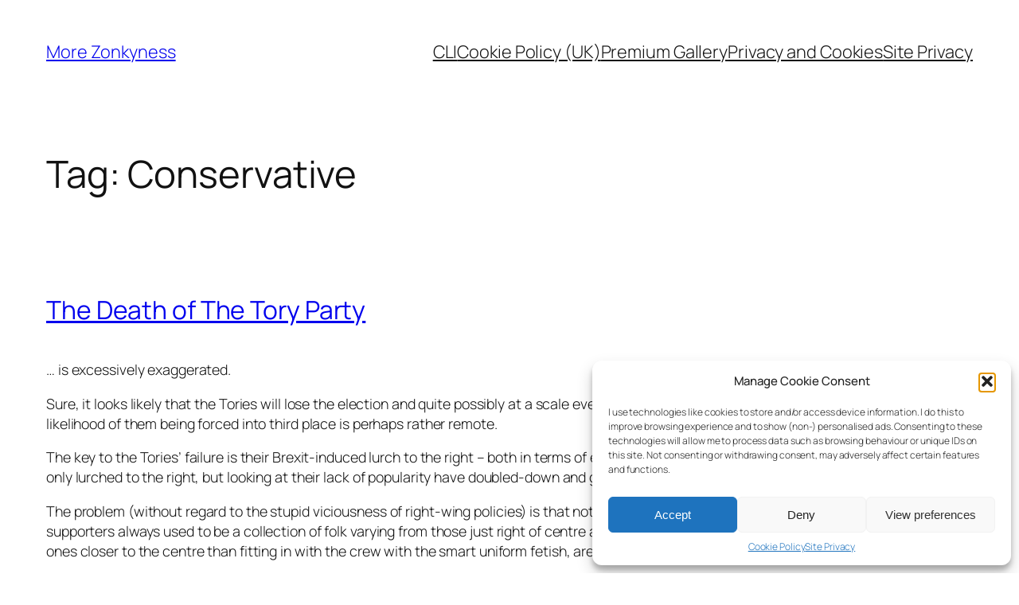

--- FILE ---
content_type: text/plain
request_url: https://www.google-analytics.com/j/collect?v=1&_v=j102&a=1130697812&t=pageview&_s=1&dl=https%3A%2F%2Freally.zonky.org%2F%3Ftag%3Dconservative&ul=en-us%40posix&dt=Conservative%20%E2%80%93%20More%20Zonkyness&sr=1280x720&vp=1280x720&_u=aGBAgUAjAAAAACAAI~&jid=2114784154&gjid=598893118&cid=463611296.1761955359&tid=UA-1879668-2&_gid=1921992239.1761955359&_slc=1&z=1920094506
body_size: -450
content:
2,cG-9PT232FQBJ